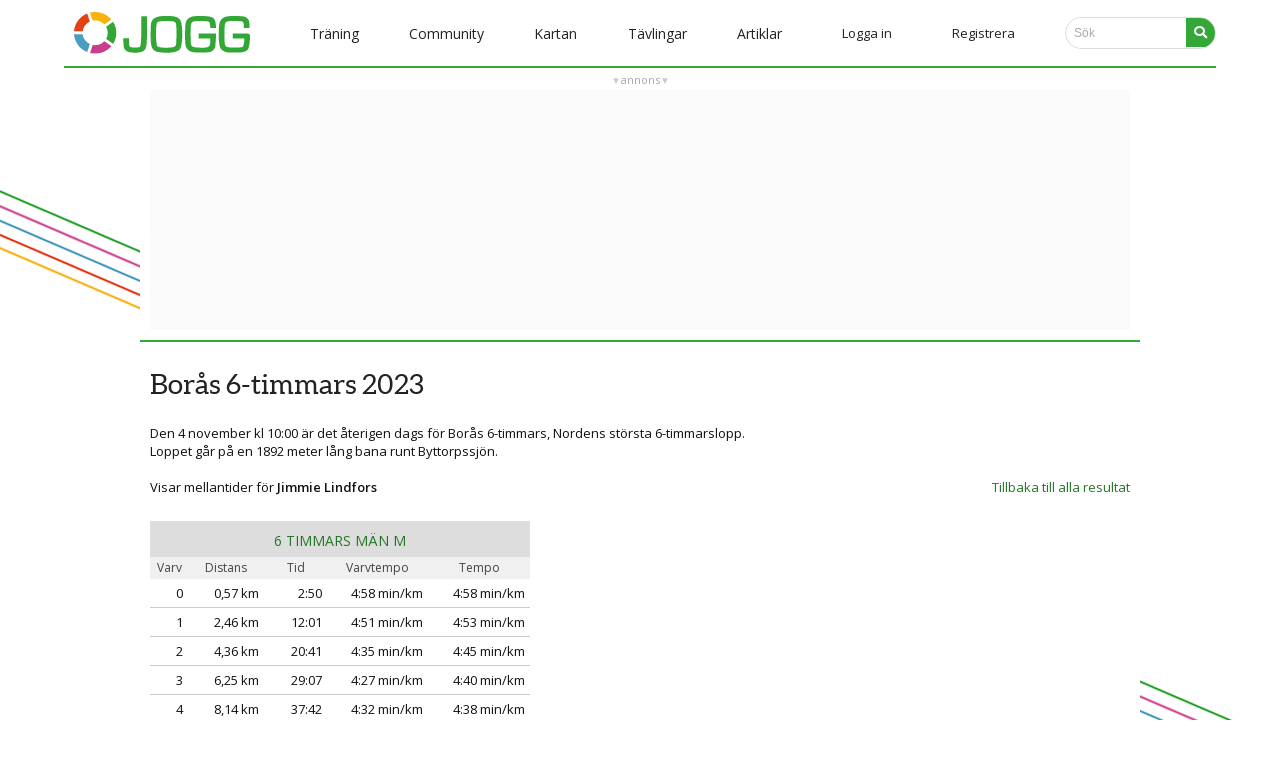

--- FILE ---
content_type: text/html; charset=utf-8
request_url: https://www.jogg.se/Resultat/Person.aspx?id=18165
body_size: 11832
content:

<!DOCTYPE html>
<html id="headtag" class="no-js">
    <head><title>
	JOGG - Träningsdagbok & community
</title><meta name="description" content="Sveriges största mötesplats för löpare med över 300.000 medlemmar. Här hittar du löparkompisar, löpardagbok, forum, rundor och mycket annat. Artiklar om löpning, löparapp och träningsdagbok gratis." /><meta http-equiv="Content-Type" content="text/html; charset=UTF-8" />
        
        <script async src="//www.googletagmanager.com/gtag/js?id=G-862QHCSQLT"></script>
        <script>
            window.dataLayer = window.dataLayer || [];
            function gtag() { dataLayer.push(arguments); }
            gtag('js', new Date());
            gtag('config', 'G-862QHCSQLT');
        </script>
        
        <script>
            !function (f, b, e, v, n, t, s) {
                if (f.fbq) return; n = f.fbq = function () {
                    n.callMethod ?
                    n.callMethod.apply(n, arguments) : n.queue.push(arguments)
                };
                if (!f._fbq) f._fbq = n; n.push = n; n.loaded = !0; n.version = '2.0';
                n.queue = []; t = b.createElement(e); t.async = !0;
                t.src = v; s = b.getElementsByTagName(e)[0];
                s.parentNode.insertBefore(t, s)
            }(window, document, 'script', '//connect.facebook.net/en_US/fbevents.js');
            fbq('init', '1122638728469913');
            fbq('track', 'PageView');
        </script>
        
        <meta name="facebook-domain-verification" content="tymfl6lfdqulpzmfc7kvcxiinm97iq" /><meta id="fb_img" property="og:image" content="https://www.jogg.se/Images/SiteLogos/logo600jogg.png" /><meta id="desktopviewport" name="viewport" content="width=1250" /><link rel="stylesheet" media="screen" href="/Style/normalize.css?v=25" /><link id="desktopcss" rel="stylesheet" href="/Style/main.css?v=25" /><link id="desktopcssjournal" rel="stylesheet" href="/Style/journal.css?v=25" /><link rel="stylesheet" href="https://fonts.googleapis.com/css?family=Source+Sans+Pro:400,600%7COpen+Sans:400,600%7CPlayfair+Display" type="text/css" /><link rel="stylesheet" href="/v5style/modal.css?v=25" /><link rel="stylesheet" href="/v5style/styles.css?v=25" /><link rel="stylesheet" href="/v5style/burger_dropdown.css?v=25" /><link id="m_artikel_frontimage" rel="image_src" href="https://www.jogg.se/Images/SiteLogos/logo600jogg.png" /><link rel="apple-touch-icon" href="/img/favicon/apple-touch-icon.png" /><link rel="icon" type="image/png" sizes="32x32" href="/img/favicon/favicon-32x32.png" /><link rel="icon" type="image/png" sizes="16x16" href="/img/favicon/favicon-16x16.png" /><link rel="manifest" href="/site.webmanifest" /><link rel="mask-icon" href="/img/favicon/safari-pinned-tab.svg" color="#33a737" /><meta name="msapplication-TileColor" content="#00a300" /><meta name="theme-color" content="#33a737" /><meta name="format-detection" content="telephone=no" />
        <script defer src="/v5scripts/script.js" ></script>
        <script src="//ajax.googleapis.com/ajax/libs/jquery/1.11.1/jquery.min.js"></script>
        
    <style>
        tr.header-row {
            position: sticky;
            top: 58px;
            height: 44px;
        }
        tr.subhead {
            position: sticky;
            top: 102px;
        }
        tr:not(.header-row):not(.subhead):hover {
            background-color: #fafafa;
        }
        tr.subhead th {
            background-color: #f0f0f0;
        }
        td {
            border-top: 1px solid #ccc;
        }
        tr.subhead + tr td {
            border-top: none;
        }
        a.no-href {
            color: #111;
        }
    </style>
<script src="https://ads.holid.io/auto/jogg.se/holid.js" defer="defer"></script> 
        <script src="https://kit.fontawesome.com/d8d78c2b86.js" crossorigin="anonymous"></script>
    <meta name="keywords" content="jogg, träningsdagbok, löpardagbok , intervall, jogging, löpning, terränglöpning, jogga, intervallträning, distanslöpning, maraton, jogga, löpträning, motionslöpning" /></head>
    <body id="documentBody" class=" joggSite anon">        
        
<nav class="navbar" id="navBar">
    <span class="navbar-toggle" id="js-navbar-toggle">
        <i onclick="cross(this)" class="fas fa-bars"></i>
    </span>  
    <ul class="main-nav" id="js-menu"> 
        <li style="text-align:left;padding:0 10px;">
            <a href="/Default.aspx"><img class="logo" src="../v5img/joggLogo.svg" alt="JOGG" aria-hidden="true" /></a>
                        
            
            
        </li>
        <li class="menuItem mobilSearch">
            <div id="search" class="searchContainer">
                <input class="searchbar" type="search" placeholder="Sök..." title="Search">
                <a href="#"><i class="fa fa-search searchIcon"></i></a>
            </div>
        </li>
        
                <li class="menuItem">
                <div class="dropdown">
                    <button class="linkDrop"><span id="MenuV5_m_level1Repeater_L1_0">Träning</span></button> 
                    <div class="dropdown-content">
                        
                                <a id="MenuV5_m_level1Repeater_level2Repeater_0_L2_0" href="/Traning/">Träning start</a>
                            
                                <a id="MenuV5_m_level1Repeater_level2Repeater_0_L2_1" href="/Program/Traningsprogram.aspx">Träningsprogram</a>
                            
                                <a id="MenuV5_m_level1Repeater_level2Repeater_0_L2_2" href="/Traning/Calculators.aspx">Löparkalkylatorn</a>
                            
                                <a id="MenuV5_m_level1Repeater_level2Repeater_0_L2_3" href="/Traning/Dagens.aspx">Träning idag</a>
                            
                    </div>
                </div>
                </li>  
            
                <li class="menuItem">
                <div class="dropdown">
                    <button class="linkDrop"><span id="MenuV5_m_level1Repeater_L1_1">Community</span></button> 
                    <div class="dropdown-content">
                        
                                <a id="MenuV5_m_level1Repeater_level2Repeater_1_L2_0" href="/Community/Default.aspx">Community start</a>
                            
                                <a id="MenuV5_m_level1Repeater_level2Repeater_1_L2_1" href="/stjarnmedlem">Stjärnmedlemskap</a>
                            
                                <a id="MenuV5_m_level1Repeater_level2Repeater_1_L2_2" href="/Medlemmar/Lista.aspx">Alla medlemmar</a>
                            
                                <a id="MenuV5_m_level1Repeater_level2Repeater_1_L2_3" href="/Forum/Kategorier.aspx">Forumkategorier</a>
                            
                                <a id="MenuV5_m_level1Repeater_level2Repeater_1_L2_4" href="/Forum/Lista.aspx">Alla forumtrådar</a>
                            
                    </div>
                </div>
                </li>  
            
                <li class="menuItem">
                <div class="dropdown">
                    <button class="linkDrop"><span id="MenuV5_m_level1Repeater_L1_2">Kartan</span></button> 
                    <div class="dropdown-content">
                        
                                <a id="MenuV5_m_level1Repeater_level2Repeater_2_L2_0" href="/Rundor/EditRoute.aspx">Mät runda</a>
                            
                                <a id="MenuV5_m_level1Repeater_level2Repeater_2_L2_1" href="/Rundor/Rundor.aspx">Rundor</a>
                            
                    </div>
                </div>
                </li>  
            
                <li class="menuItem">
                <div class="dropdown">
                    <button class="linkDrop"><span id="MenuV5_m_level1Repeater_L1_3">Tävlingar</span></button> 
                    <div class="dropdown-content">
                        
                                <a id="MenuV5_m_level1Repeater_level2Repeater_3_L2_0" href="/Kalender/Default.aspx">Aktuell</a>
                            
                                <a id="MenuV5_m_level1Repeater_level2Repeater_3_L2_1" href="/Kalender/Tavlingar.aspx#today">Tävlingskalender</a>
                            
                                <a id="MenuV5_m_level1Repeater_level2Repeater_3_L2_2" href="/Kalender/Tavlingar.aspx?clean=false&amp;justresults=true">Resultatlistor</a>
                            
                                <a id="MenuV5_m_level1Repeater_level2Repeater_3_L2_3" href="/Resultat/Live.aspx">Liveresultat</a>
                            
                    </div>
                </div>
                </li>  
            
                <li class="menuItem">
                <div class="dropdown">
                    <button class="linkDrop"><span id="MenuV5_m_level1Repeater_L1_4">Artiklar</span></button> 
                    <div class="dropdown-content">
                        
                                <a id="MenuV5_m_level1Repeater_level2Repeater_4_L2_0" href="/Artiklar/Default.aspx">Alla artiklar</a>
                            
                    </div>
                </div>
                </li>  
              
        
               
        
        <li id="MenuV5_LoginLi" class="loginItem"><a class="nav-links" href="#" onclick="modalPopUp()">Logga in</a></li>
        <li id="MenuV5_RegisterLi" class="loginItem nav-register"><a class="nav-links" href="/Konto/Registrera.aspx">Registrera</a></li>
        <li class="nav-linksi menuItem notOnMobile">
            <div id="search" class="searchContainer">
                           <input class="searchbar" type="search" placeholder="Sök" title="Search">
                <a href="#"><i class="fa fa-search searchIcon"></i></a>
            </div>
        </li>
    </ul>
</nav>      




 
        
        
        <form method="post" action="./Person.aspx?id=18165" id="form1" class="bodyForm">
<div class="aspNetHidden">
<input type="hidden" name="toolkitScriptManager_HiddenField" id="toolkitScriptManager_HiddenField" value="" />
<input type="hidden" name="__EVENTTARGET" id="__EVENTTARGET" value="" />
<input type="hidden" name="__EVENTARGUMENT" id="__EVENTARGUMENT" value="" />
<input type="hidden" name="__VIEWSTATE" id="__VIEWSTATE" value="/[base64]/[base64]" />
</div>

<script type="text/javascript">
//<![CDATA[
var theForm = document.forms['form1'];
if (!theForm) {
    theForm = document.form1;
}
function __doPostBack(eventTarget, eventArgument) {
    if (!theForm.onsubmit || (theForm.onsubmit() != false)) {
        theForm.__EVENTTARGET.value = eventTarget;
        theForm.__EVENTARGUMENT.value = eventArgument;
        theForm.submit();
    }
}
//]]>
</script>


<script src="/WebResource.axd?d=uxYVWF9e3vWO5koD2wvCLhf46orUVTbQh0gEPDF-1iUaoGy-UOS0wJW5rUkc0cNNLxVr83I_Jh9j0GMnEqs2rCNXPUVVbanoW3pYxqH9TLo1&amp;t=638901598312636832" type="text/javascript"></script>


<script type="text/javascript">
//<![CDATA[
var __cultureInfo = {"name":"sv-SE","numberFormat":{"CurrencyDecimalDigits":2,"CurrencyDecimalSeparator":",","IsReadOnly":true,"CurrencyGroupSizes":[3],"NumberGroupSizes":[3],"PercentGroupSizes":[3],"CurrencyGroupSeparator":" ","CurrencySymbol":"kr","NaNSymbol":"NaN","CurrencyNegativePattern":8,"NumberNegativePattern":1,"PercentPositivePattern":0,"PercentNegativePattern":0,"NegativeInfinitySymbol":"-∞","NegativeSign":"-","NumberDecimalDigits":2,"NumberDecimalSeparator":",","NumberGroupSeparator":" ","CurrencyPositivePattern":3,"PositiveInfinitySymbol":"∞","PositiveSign":"+","PercentDecimalDigits":2,"PercentDecimalSeparator":",","PercentGroupSeparator":" ","PercentSymbol":"%","PerMilleSymbol":"‰","NativeDigits":["0","1","2","3","4","5","6","7","8","9"],"DigitSubstitution":1},"dateTimeFormat":{"AMDesignator":"","Calendar":{"MinSupportedDateTime":"\/Date(-62135596800000)\/","MaxSupportedDateTime":"\/Date(253402297199999)\/","AlgorithmType":1,"CalendarType":1,"Eras":[1],"TwoDigitYearMax":2049,"IsReadOnly":true},"DateSeparator":"-","FirstDayOfWeek":1,"CalendarWeekRule":2,"FullDateTimePattern":"\u0027den \u0027d MMMM yyyy HH:mm:ss","LongDatePattern":"\u0027den \u0027d MMMM yyyy","LongTimePattern":"HH:mm:ss","MonthDayPattern":"\u0027den \u0027d MMMM","PMDesignator":"","RFC1123Pattern":"ddd, dd MMM yyyy HH\u0027:\u0027mm\u0027:\u0027ss \u0027GMT\u0027","ShortDatePattern":"yyyy-MM-dd","ShortTimePattern":"HH:mm","SortableDateTimePattern":"yyyy\u0027-\u0027MM\u0027-\u0027dd\u0027T\u0027HH\u0027:\u0027mm\u0027:\u0027ss","TimeSeparator":":","UniversalSortableDateTimePattern":"yyyy\u0027-\u0027MM\u0027-\u0027dd HH\u0027:\u0027mm\u0027:\u0027ss\u0027Z\u0027","YearMonthPattern":"MMMM yyyy","AbbreviatedDayNames":["sön","mån","tis","ons","tor","fre","lör"],"ShortestDayNames":["sö","må","ti","on","to","fr","lö"],"DayNames":["söndag","måndag","tisdag","onsdag","torsdag","fredag","lördag"],"AbbreviatedMonthNames":["jan","feb","mar","apr","maj","jun","jul","aug","sep","okt","nov","dec",""],"MonthNames":["januari","februari","mars","april","maj","juni","juli","augusti","september","oktober","november","december",""],"IsReadOnly":true,"NativeCalendarName":"Gregoriansk kalender","AbbreviatedMonthGenitiveNames":["jan","feb","mar","apr","maj","jun","jul","aug","sep","okt","nov","dec",""],"MonthGenitiveNames":["januari","februari","mars","april","maj","juni","juli","augusti","september","oktober","november","december",""]},"eras":[1,"A.D.",null,0]};//]]>
</script>

<script src="/ScriptResource.axd?d=kGtiP59reaqwCR7QRt5BLNpPs-ss16KCJLpbxjZbFn4Xiu9Caqschai38V14IRpOgXgQXAgHL72lgd2bxrh1Q1QhtgDStzhdFvRsWqnOnJJRwF_3za0XxvDvMUlY4IIoSzLiM42o2pTwWpgEHhEVaQ2&amp;t=27117261" type="text/javascript"></script>
<script src="/ScriptResource.axd?d=3jI_O7UWbYKAmvW3kyPurntaGJkDgLnMiqQ3AzGCSdgbQ1M3cXO7gac3OSD11IK2KYzHJFOUlFTFvCG5ZUhvEqMeyzJ4kN5lHphhLY_n5z6XkUENd65fBQdqIE-dIGxdYujuY73f10z0LecF5Sttww2&amp;t=27117261" type="text/javascript"></script>
<div class="aspNetHidden">

	<input type="hidden" name="__VIEWSTATEGENERATOR" id="__VIEWSTATEGENERATOR" value="423E8C8F" />
	<input type="hidden" name="__EVENTVALIDATION" id="__EVENTVALIDATION" value="/wEdAAVSw33WqzfLir3YCk/e8FkUJqEE//PWFB7Tmbr7k5ZxvJLh0nWNrc23XaTjsdvhAUlwtdv5YWXXVLXxpFuAWvQaOsikj4qe7C9hJjE6fsgbYNSDc//K/+3w22DP605i2lZb36KMTMhbopvHPQjIaqLJ" />
</div>            
            
<!-- popup -->
<div id="id01" class="modal">
    <div class="modal-content" action="/action_page.php">
        <div class="imgcontainer">
            <span onclick="document.getElementById('id01').style.display='none'"
                    class="close"
                    title="Close Modal">×</span>
            <img src="/v5img/joggLogo.svg" alt="Avatar" class="avatar" />
        </div>
       <div id="LoginV5_m_login" class="container" onkeypress="javascript:return WebForm_FireDefaultButton(event, &#39;LoginV5_m_submit&#39;)">
	
            <label><b>E-postadress</b></label>
            <input name="ctl00$LoginV5$m_email" id="LoginV5_m_email" tabindex="1" class="modalInput" type="email" placeholder="E-postadress" />
            <label><b>Lösenord</b></label>
            <input name="ctl00$LoginV5$m_password" type="password" id="LoginV5_m_password" tabindex="2" class="modalPassword" placeholder="Lösenord" />
            <input type="button" name="ctl00$LoginV5$m_submit" value="Logga in" onclick="javascript:__doPostBack(&#39;ctl00$LoginV5$m_submit&#39;,&#39;&#39;)" id="LoginV5_m_submit" class="modalButton" />
            <div style="display:flex;flex-direction:row;justify-content:space-between">
            <span class="remember checkBoxBefore"><input id="LoginV5_m_remember" type="checkbox" name="ctl00$LoginV5$m_remember" checked="checked" /><label for="LoginV5_m_remember">Kom ihåg mig</label></span>
            <a href="/Konto/GlomtLosen.aspx">Glömt lösen?</a>
            </div>
             
        
</div>
    </div>
</div> 
            <script type="text/javascript">
//<![CDATA[
Sys.WebForms.PageRequestManager._initialize('ctl00$toolkitScriptManager', 'form1', [], ['ctl00$toolkitScriptManager','toolkitScriptManager'], [], 90, 'ctl00');
//]]>
</script>
<input type="hidden" name="ctl00$toolkitScriptManager" id="toolkitScriptManager" />
<script type="text/javascript">
//<![CDATA[
Sys.Application.setServerId("toolkitScriptManager", "ctl00$toolkitScriptManager");
Sys.Application._enableHistoryInScriptManager();
//]]>
</script>

            <div id="pageOuter" class="clearfix"> 
                <div id="content">
                      
                    <div id="HolidPanoramaTop_JoggPanoramaTop" class="holid-wrapper holid-top">
    <div class="holid-head">annons</div>
    <div class="holid-body holidAds widescreen"></div>
</div>
                    
                    
                    
    <div class="content">
        

        <div class="fullColumn">
            <div class="withMobileMargin">
                <div id="MainContent_personDetails">
                    <h2 class="mobilesmallh2">
                        Borås 6-timmars 2023</h2>
                    <div id="MainContent_brodtext" class="mobilesmall">
                        Den 4 november kl 10:00 är det återigen dags för Borås 6-timmars, Nordens största 6-timmarslopp.<br />Loppet går på en 1892 meter lång bana runt Byttorpssjön.
                        <br />
                        <br />
                        <div class="fl">
                            Visar mellantider för <a id="MainContent_PersonLink" class="no-href fw6">Jimmie Lindfors</a>
                        </div>
                        <div class="fr">
                            <a id="MainContent_back" href="/Resultat/Live.aspx?id=116">Tillbaka till alla resultat</a>
                        </div>
                    </div>
                </div>
                

                
                <div id="MainContent_TableDiv" style="margin-bottom: 10px;">
                    <table class="lr_tbl" cellspacing="0" cellpadding="0" style="border-collapse: collapse; max-width: 380px; clear: both; float: left;">
                        <tr class="header-row">
                            <th colspan="5" class="midgray">
                                <a id="MainContent_HeaderLabel" href="/Resultat/Live.aspx?age=M&amp;id=116">6 TIMMARS MÄN M</a>
                            </th>
                        </tr>
                        <tr class="subhead">
                            <th>Varv</th>
                            <th>Distans</th>
                            <th>Tid</th>
                            <th>Varvtempo</th>
                            <th>Tempo</th>
                        </tr>
                        
                                
                            
                                <tr id="MainContent_ResultRepeater_ResultRow_1">
	<td class="rightMe">
                                        0</td>
	<td class="rightMe">
                                        0,57&nbsp;km</td>
	<td class="rightMe">
                                        2:50</td>
	<td class="rightMe">
                                        4:58&nbsp;min/km</td>
	<td class="rightMe">
                                        4:58&nbsp;min/km</td>
</tr>

                            
                                <tr id="MainContent_ResultRepeater_ResultRow_2">
	<td class="rightMe">
                                        1</td>
	<td class="rightMe">
                                        2,46&nbsp;km</td>
	<td class="rightMe">
                                        12:01</td>
	<td class="rightMe">
                                        4:51&nbsp;min/km</td>
	<td class="rightMe">
                                        4:53&nbsp;min/km</td>
</tr>

                            
                                <tr id="MainContent_ResultRepeater_ResultRow_3">
	<td class="rightMe">
                                        2</td>
	<td class="rightMe">
                                        4,36&nbsp;km</td>
	<td class="rightMe">
                                        20:41</td>
	<td class="rightMe">
                                        4:35&nbsp;min/km</td>
	<td class="rightMe">
                                        4:45&nbsp;min/km</td>
</tr>

                            
                                <tr id="MainContent_ResultRepeater_ResultRow_4">
	<td class="rightMe">
                                        3</td>
	<td class="rightMe">
                                        6,25&nbsp;km</td>
	<td class="rightMe">
                                        29:07</td>
	<td class="rightMe">
                                        4:27&nbsp;min/km</td>
	<td class="rightMe">
                                        4:40&nbsp;min/km</td>
</tr>

                            
                                <tr id="MainContent_ResultRepeater_ResultRow_5">
	<td class="rightMe">
                                        4</td>
	<td class="rightMe">
                                        8,14&nbsp;km</td>
	<td class="rightMe">
                                        37:42</td>
	<td class="rightMe">
                                        4:32&nbsp;min/km</td>
	<td class="rightMe">
                                        4:38&nbsp;min/km</td>
</tr>

                            
                                <tr id="MainContent_ResultRepeater_ResultRow_6">
	<td class="rightMe">
                                        5</td>
	<td class="rightMe">
                                        10,03&nbsp;km</td>
	<td class="rightMe">
                                        46:42</td>
	<td class="rightMe">
                                        4:45&nbsp;min/km</td>
	<td class="rightMe">
                                        4:39&nbsp;min/km</td>
</tr>

                            
                                <tr id="MainContent_ResultRepeater_ResultRow_7">
	<td class="rightMe">
                                        6</td>
	<td class="rightMe">
                                        11,92&nbsp;km</td>
	<td class="rightMe">
                                        55:37</td>
	<td class="rightMe">
                                        4:43&nbsp;min/km</td>
	<td class="rightMe">
                                        4:40&nbsp;min/km</td>
</tr>

                            
                                <tr id="MainContent_ResultRepeater_ResultRow_8">
	<td class="rightMe">
                                        7</td>
	<td class="rightMe">
                                        13,82&nbsp;km</td>
	<td class="rightMe">
                                        1:04:54</td>
	<td class="rightMe">
                                        4:54&nbsp;min/km</td>
	<td class="rightMe">
                                        4:42&nbsp;min/km</td>
</tr>

                            
                                <tr id="MainContent_ResultRepeater_ResultRow_9">
	<td class="rightMe">
                                        8</td>
	<td class="rightMe">
                                        15,71&nbsp;km</td>
	<td class="rightMe">
                                        1:15:35</td>
	<td class="rightMe">
                                        5:39&nbsp;min/km</td>
	<td class="rightMe">
                                        4:49&nbsp;min/km</td>
</tr>

                            
                                <tr id="MainContent_ResultRepeater_ResultRow_10">
	<td class="rightMe">
                                        9</td>
	<td class="rightMe">
                                        17,60&nbsp;km</td>
	<td class="rightMe">
                                        1:26:34</td>
	<td class="rightMe">
                                        5:48&nbsp;min/km</td>
	<td class="rightMe">
                                        4:55&nbsp;min/km</td>
</tr>

                            
                    </table>
                    <br />
                    &nbsp;<br />
                </div>
            </div>
        </div>
    </div>
                             
                     
                    <div id="HolidPanoramaBot_JoggPanoramaBot" class="holid-wrapper holid-bottom">
    <div class="holid-head">annons</div>
    <div class="holid-body holidAds widescreen"></div>
</div>
                </div>                         
            </div>    
        

<script type="text/javascript">
//<![CDATA[
(function() {var fn = function() {$get("toolkitScriptManager_HiddenField").value = '';Sys.Application.remove_init(fn);};Sys.Application.add_init(fn);})();//]]>
</script>
</form>    
        
 <div class="footer">
        <div class="adress">
            <ul class="footerUl" style="float:left;">
                <li class="footLink">Jogg träningsdagbok & community</li>
                <li class="footLink">&copy; 2006&ndash;2026 Transpiration AB</li>
                <li class="footLink">Skapad i Alingsås, Sverige</li>
            </ul>
        <div class="footerLinks">
            <ul class="footerUl">
                <li class="footLink"><a href="/misc/kontakt.aspx">Kontakt/Support</a></li>
                <li class="footLink"><a href="/misc/om.aspx">Om Jogg</a></li>
                <li class="footLink">&nbsp;</li>
            </ul>
        </div>
    </div>
  </div> 
        <script src="/scripts/modernizr-2.6.2.min.js"></script>
        <script>window.jQuery || document.write('<script src="/scripts/jquery-1.11.1.min.js"><\/script>')</script>
        <script src="//ajax.googleapis.com/ajax/libs/jqueryui/1.11.1/jquery-ui.min.js"></script>
        <script src="/scripts/plugins.min.js?v=230711"></script>
        <script src="/scripts/main.min.js?v=230711"></script>
        <script src="/scripts/nav.min.js?v=230711"></script>  
        
        
 
              
        <script type="text/javascript"  src="/AdPlugins/jquery.sticky.min.js"></script>
        <div id="stickyNotLoggedIn" class="onlyDesktop">
            <script>$(function () { $("#div-gpt-ad-1560944073282-0").sticky({ topSpacing: 83 });})</script>
        </div>
        
                        
        
<script>
    (function (i, s, o, g, r, a, m) {
        i['GoogleAnalyticsObject'] = r; i[r] = i[r] || function () {
            (i[r].q = i[r].q || []).push(arguments)
        }, i[r].l = 1 * new Date(); a = s.createElement(o),
        m = s.getElementsByTagName(o)[0]; a.async = 1; a.src = g; m.parentNode.insertBefore(a, m)
    })(window, document, 'script', '//www.google-analytics.com/analytics.js', 'ga');

    ga('create', 'UA-613333-1', 'auto');
    ga('send', 'pageview');
</script>       
        
        <script type="text/javascript">
        /* <![CDATA[ */
        var google_conversion_id = 1067125896;
        var google_custom_params = window.google_tag_params;
        var google_remarketing_only = true;
        /* ]]> */
        </script>
        <script type="text/javascript" src="//www.googleadservices.com/pagead/conversion.js"></script>
        <noscript>
        <div style="display:inline;">
        <img height="1" width="1" style="border-style:none;" alt="" src="//googleads.g.doubleclick.net/pagead/viewthroughconversion/1067125896/?value=0&amp;guid=ON&amp;script=0"/>
        </div>
        </noscript>
        
        
        <div class="imageOverlay hidden"></div>
        <div class="imageBoxWrapper hidden"><div class="imageBoxContainer"><div class="imageBox"><img src="/Images/logo_80.gif" alt="" class="imageBoxImage" /></div><i class="fas fa-circle closer" aria-hidden="true"></i><i class="fas fa-times-circle closer" title="Stäng"></i></div></div>
        <noscript><img height="1" width="1" style="display:none" src="https://www.facebook.com/tr?id=1122638728469913&ev=PageView&noscript=1" alt="" aria-hidden="true" /></noscript>
    </body>
</html>
